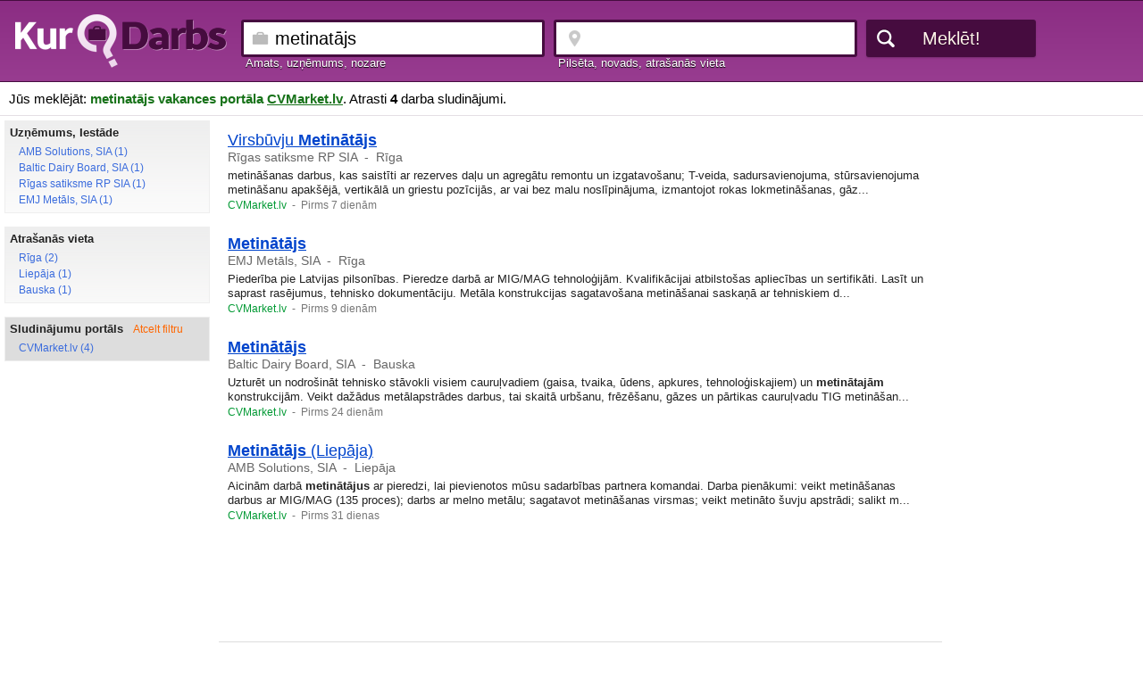

--- FILE ---
content_type: text/html;charset=utf-8
request_url: https://www.kurdarbs.lv/vakance/metinat%C4%81js/lapa/CVMarket.lv
body_size: 9700
content:

<!doctype html>
<HTML>
<HEAD>
<TITLE>metinatājs vakances no sludinājumu portāla CVMarket.lv - KurDarbs.lv</TITLE>
<link rel="shortcut icon" href="/favicon.ico">
<meta http-equiv="content-type" content="text/html;charset=utf-8">
<meta name="description" content="KurDarbs.lv ir apkopoti visi portāla CVMarket.lv darba piedāvājumi, ļaujot Jums ar tiem ērti iepazīties. Portālā CVMarket.lv ir pieejamas 4 vakances" />
<meta name="viewport" content="width=device-width, initial-scale=1.0, minimum-scale=1.0" />
<meta name="referrer" content="origin">
<META HTTP-EQUIV="imagetoolbar" CONTENT="no">
<LINK REL="stylesheet" HREF="/style.css?ver=2019.04.01" TYPE="text/css"><script type="text/javascript" src="https://www.kurdarbs.lv/common.js?ver=2019.04.01"></script>
</HEAD>
<body>
<div id="maincontainer">
	<div id="contentsearchbox">
		<div id="contentinnersearchbox">
			<div id="contentlogo" >
				<a href="/" class="logolink"><img src="/img/logo.png" class="result_logoimage"></a>
				<a href="/" class="logolink_dark"><img src="/img/logo.gif" class="result_logoimage_dark"></a>
			</div>
				
			
			<div id="contentsearch">
				<form name="search" method="POST" action="/">

<div class="contentsearchfield"><label for="q" class="label_before normaltextlight">Amats, uzņēmums, nozare</label><input type="text" name="q" id="q" value="metinatājs" class="searchfield sposition" maxlength=200 autocomplete="off">

</div>

<div class="contentsearchfield"><label for="vieta" class="label_before normaltextlight">Pilsēta, novads, atrašanās vieta</label><input type="text" name="l" id="vieta" value="" class="searchfield slocation" maxlength=200 autocomplete="off"></div>
<input type="submit" value="Meklēt!" class="button dark" onclick="">
				</form>
			</div>
		</div>
	</div>

	  <div id="header">

		Jūs meklējāt: <h1 style="padding:0px; display:inline; font-size:15px; font-weight:bold; color:#177219; word-wrap:break-word;">metinatājs vakances portāla <u>CVMarket.lv</u></h1>. Atrasti <b>4</b> darba sludinājumi.
	  </div>

	  <div id="wrapper1">
		<div id="wrapper2">
		  <div id="maincol">

		  <div id="leftcol">
			<div class="filterheader">Filtrs
			<div style="position:absolute; right:10px;top:5px;"><button class="closebutton" onclick="hide_menu();">X</button></div>
			</div>
<div class="filterbox"><div class="title">Uzņēmums, Iestāde</div><p id="uzn0"><a href="/vakance/metinat%C4%81js/uznemums/AMB+Solutions+SIA/lapa/CVMarket.lv">AMB Solutions, SIA (1)</a></p><p id="uzn1"><a href="/vakance/metinat%C4%81js/uznemums/Baltic+Dairy+Board+SIA/lapa/CVMarket.lv">Baltic Dairy Board, SIA (1)</a></p><p id="uzn2"><a href="/vakance/metinat%C4%81js/uznemums/R%C4%ABgas+satiksme+RP+SIA/lapa/CVMarket.lv">Rīgas satiksme RP SIA (1)</a></p><p id="uzn3"><a href="/vakance/metinat%C4%81js/uznemums/EMJ+Met%C4%81ls+SIA/lapa/CVMarket.lv">EMJ Metāls, SIA (1)</a></p></div><div class="filterbox"><div class="title">Atrašanās vieta</div><p id="loc0"><a href="/vakance/metinat%C4%81js/vieta/R%C4%ABga/lapa/CVMarket.lv">Rīga (2)</a></p><p id="loc1"><a href="/vakance/metinat%C4%81js/vieta/Liep%C4%81ja/lapa/CVMarket.lv">Liepāja (1)</a></p><p id="loc2"><a href="/vakance/metinat%C4%81js/vieta/Bauska/lapa/CVMarket.lv">Bauska (1)</a></p></div><div class="filterbox filterboxactive"><div class="title">Sludinājumu portāls<span class="cancelfilter"> &nbsp;&nbsp; <a href="/vakance/metinat%C4%81js">Atcelt filtru</a></span></div><p id="lapa0"><a href="/vakance/metinat%C4%81js/lapa/CVMarket.lv">CVMarket.lv (4)</a></p></div>		  </div>
		  <div id="rightcol">

<script>
document.addEventListener('swiped-left', function(e) {
		document.getElementById("leftcol").style.display = "";
		document.getElementById("centercol").style.display = "";
//    console.log(e.target); // the element that was swiped
});

</script>
		  </div>
		  <div id="centercol">

<button class="filterbutton" onclick="show_menu();"><img src="/img/filter.png">&nbsp;&nbsp;&nbsp;Filtrs</button><div class="ad"><h2><a href="https://www.cvmarket.lv/1638327?view=3&utm_source=kurdarbs&utm_medium=referral" target="_blank" OnClick="return goItem('metinatājs', '1029936', '13', '25')" rel="nofollow">Virsbūvju <strong>Metinātājs</strong></a></h2><p class="company"><a href="/uznemums/R%C4%ABgas+satiksme+RP+SIA" title="Apskatīt visus Rīgas satiksme RP SIA darba piedāvājumus">Rīgas satiksme RP SIA</a> &nbsp;-&nbsp; <a href="/vieta/R%C4%ABga" title="Apskatīt visus darba piedāvājumus Rīgā">Rīga</a></p><p class="description">metināšanas darbus, kas saistīti ar rezerves daļu un agregātu remontu un izgatavošanu; T-veida, sadursavienojuma, stūrsavienojuma metināšanu apakšējā, vertikālā un griestu pozīcijās, ar vai bez malu noslīpinājuma, izmantojot rokas lokmetināšanas, gāz...</p><p class="site">CVMarket.lv <span> &nbsp;-&nbsp; Pirms 7 dienām</span></p></div><div class="ad"><h2><a href="https://www.cvmarket.lv/1638591?view=3&utm_source=kurdarbs&utm_medium=referral" target="_blank" OnClick="return goItem('metinatājs', '1030473', '13', '')" rel="nofollow"><strong>Metinātājs</strong></a></h2><p class="company"><a href="/uznemums/EMJ+Met%C4%81ls+SIA" title="Apskatīt visus EMJ Metāls, SIA darba piedāvājumus">EMJ Metāls, SIA</a> &nbsp;-&nbsp; <a href="/vieta/R%C4%ABga" title="Apskatīt visus darba piedāvājumus Rīgā">Rīga</a></p><p class="description">Piederība pie Latvijas pilsonības. Pieredze darbā ar MIG/MAG tehnoloģijām. Kvalifikācijai atbilstošas apliecības un sertifikāti. Lasīt un saprast rasējumus, tehnisko dokumentāciju. Metāla konstrukcijas sagatavošana metināšanai saskaņā ar tehniskiem d...</p><p class="site">CVMarket.lv <span> &nbsp;-&nbsp; Pirms 9 dienām</span></p></div><div class="ad"><h2><a href="https://www.cvmarket.lv/1638059?view=3&utm_source=kurdarbs&utm_medium=referral" target="_blank" OnClick="return goItem('metinatājs', '1029135', '13', '')" rel="nofollow"><strong>Metinātājs</strong></a></h2><p class="company"><a href="/uznemums/Baltic+Dairy+Board+SIA" title="Apskatīt visus Baltic Dairy Board, SIA darba piedāvājumus">Baltic Dairy Board, SIA</a> &nbsp;-&nbsp; <a href="/vieta/Bauska" title="Apskatīt visus darba piedāvājumus Bauskā">Bauska</a></p><p class="description">Uzturēt un nodrošināt tehnisko stāvokli visiem cauruļvadiem (gaisa, tvaika, ūdens, apkures, tehnoloģiskajiem) un <strong>metinātajām</strong> konstrukcijām. Veikt dažādus metālapstrādes darbus, tai skaitā urbšanu, frēzēšanu, gāzes un pārtikas cauruļvadu TIG metināšan...</p><p class="site">CVMarket.lv <span> &nbsp;-&nbsp; Pirms 24 dienām</span></p></div><div class="ad"><h2><a href="https://www.cvmarket.lv/1637818?view=3&utm_source=kurdarbs&utm_medium=referral" target="_blank" OnClick="return goItem('metinatājs', '1028402', '13', '')" rel="nofollow"><strong>Metinātājs</strong>  (Liepāja)</a></h2><p class="company"><a href="/uznemums/AMB+Solutions+SIA" title="Apskatīt visus AMB Solutions, SIA darba piedāvājumus">AMB Solutions, SIA</a> &nbsp;-&nbsp; <a href="/vieta/Liep%C4%81ja" title="Apskatīt visus darba piedāvājumus Liepājā">Liepāja</a></p><p class="description">Aicinām darbā <strong>metinātājus</strong> ar pieredzi, lai pievienotos mūsu sadarbības partnera komandai. Darba pienākumi: veikt metināšanas darbus ar MIG/MAG (135 proces); darbs ar melno metālu; sagatavot metināšanas virsmas; veikt metināto šuvju apstrādi; salikt m...</p><p class="site">CVMarket.lv <span> &nbsp;-&nbsp; Pirms 31 dienas</span></p></div>
<div style="margin:auto; width:100%;text-align:center;padding-top:15px;">

<script async src="//pagead2.googlesyndication.com/pagead/js/adsbygoogle.js"></script>
<!-- kurdarbs_leja_responsive -->
<ins class="adsbygoogle"
     style="display:block"
     data-ad-client="ca-pub-2025848010026366"
     data-ad-slot="9579616906"
     data-ad-format="horizontal"
     data-full-width-responsive="true"></ins>
<script>
(adsbygoogle = window.adsbygoogle || []).push({});
</script>

</div>
<div class="paging"><a class="curpage">1</a><br><font color="#444444">1 - 4 , kopā: 4</font><font color="#888888">&nbsp;&nbsp;(1 lapas)</font></div>		  </div>
		</div>



	</div>

	
</div>

	 <div id="footer">

		<br/>2026 KurDarbs.lv&nbsp;&nbsp;|&nbsp;&nbsp;<script language="JavaScript"><!--
                // hide script
                var d = "kurdarbs.lv"
                var u = "kurdarbs"
                var r = u + "@" + d
                 document.write(r);
                // -->
              </script><br/><br/>

	  </div>


</body>


<!-- Google tag (gtag.js) -->
<script async src="https://www.googletagmanager.com/gtag/js?id=G-1Z7PWH9V72"></script>
<script>
  window.dataLayer = window.dataLayer || [];
  function gtag(){dataLayer.push(arguments);}
  gtag('js', new Date());

  gtag('config', 'G-1Z7PWH9V72');
</script>



<script language="Javascript">
function urlencode(str) {
	return encodeURIComponent(str).replace(/\+/g,'%2B').replace(/%20/g, '+').replace(/\*/g, '%2A').replace(/\//g, '%2F').replace(/@/g, '%40');
}


function validate_submit(){

	q=document.getElementById('q').value;
	p1=parseInt(document.getElementById('p1').value);
	p2=parseInt(document.getElementById('p2').value);
	if (q.length>1){
		q=urlencode(document.getElementById('q').value);
		link="darbsphp?q=" + q;
		if (p1>0){link=link + "&p1=" + p1;}
		if (p2>0){link=link + "&p2=" + p2;}
		document.location.href=link;

	} else { alert("Meklējamais vārds pārāk īss");}
}
</script></body>
</html>



--- FILE ---
content_type: text/html; charset=utf-8
request_url: https://www.google.com/recaptcha/api2/aframe
body_size: 269
content:
<!DOCTYPE HTML><html><head><meta http-equiv="content-type" content="text/html; charset=UTF-8"></head><body><script nonce="rAsVKXGUYsvFX6Q6HYA1iQ">/** Anti-fraud and anti-abuse applications only. See google.com/recaptcha */ try{var clients={'sodar':'https://pagead2.googlesyndication.com/pagead/sodar?'};window.addEventListener("message",function(a){try{if(a.source===window.parent){var b=JSON.parse(a.data);var c=clients[b['id']];if(c){var d=document.createElement('img');d.src=c+b['params']+'&rc='+(localStorage.getItem("rc::a")?sessionStorage.getItem("rc::b"):"");window.document.body.appendChild(d);sessionStorage.setItem("rc::e",parseInt(sessionStorage.getItem("rc::e")||0)+1);localStorage.setItem("rc::h",'1768495243003');}}}catch(b){}});window.parent.postMessage("_grecaptcha_ready", "*");}catch(b){}</script></body></html>